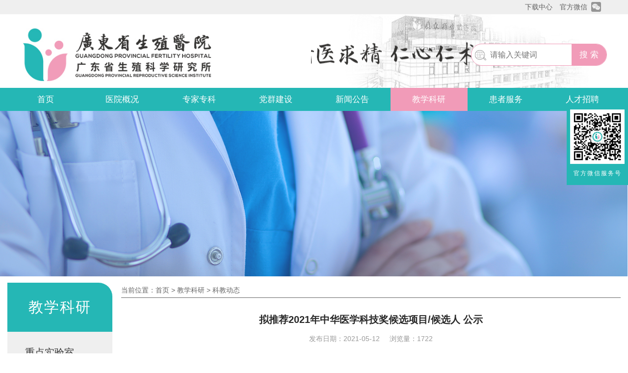

--- FILE ---
content_type: text/html; charset=utf-8
request_url: https://www.gdszjk.org.cn/detail/997.html
body_size: 7651
content:
<!DOCTYPE HTML PUBLIC "-//W3C//DTD HTML 4.01//EN" "http://www.w3.org/TR/html4/strict.dtd" > <html> <head> <meta http-equiv="Content-Type" content="text/html; charset=utf-8"> <meta name="viewport" content="width=device-width, initial-scale=1, maximum-scale=1, user-scalable=no"> <title>拟推荐2021年中华医学科技奖候选项目/候选人 公示</title> <meta name="keywords" content="" /> <meta name="description" content="" /> <!--<script language="javascript" type="text/javascript" src="/Public/static/Scripts/jquery1.91.min.js"></script>--> <script language="javascript" type="text/javascript" src="/Public/static/Scripts/jquery-2.1.4.min.js"></script> <link href="/Public/static/Scripts/layui/css/layui.css" rel="stylesheet" type="text/css" /> <link href="/Public/static/css/css.css" rel="stylesheet"> <link href="/Public/static/css/m.css" rel="stylesheet"> <link href="/Public/static/css/font-awesome/css/font-awesome.min.css" rel="stylesheet"> <script language="javascript" type="text/javascript" src="/Public/static/Scripts/layui/layui.js"></script> <link href="/Public/static/Scripts/owl.carousel/owl.carousel.css" rel="stylesheet" type="text/css" /> <link href="/Public/static/Scripts/owl.carousel/owl.theme.default.css" rel="stylesheet" type="text/css" /> <script src="/Public/static/Scripts/owl.carousel/owl.carousel.min.js" type="text/javascript"></script> <script language="javascript" type="text/javascript" src="/Public/static/Scripts/layer/layer.js"></script> <!--  <link href="/Public/static/css/flow_box.css" rel="stylesheet" type="text/css" /> --> <link href="/Public/static/Scripts/wow/animate.css"  rel="stylesheet" type="text/css"/> <script language="javascript" type="text/javascript" src="/Public/static/Scripts/wow/wow.min.js"></script> <script>          new WOW().init();
       </script> <link rel="Shortcut Icon" href="/favicon.ico" type="image/x-icon" /> </head> <body> <div class="sz_top"> <div class="con max_width"> <a href="javascript:;" title="扫一扫微信" class="top_wx"> <i class="fa fa-weixin"></i> <div class="show_ewm"> <img  src="/Public/static/images/ewm.jpg" alt="微信"/> </div> </a> <div class="wx_title">官方微信</div> <a class="download" href="/list/98.html">下载中心</a> </div> </div> <div class="sz_head max_width clearfix"> <a href="/" title=""><img class="logo" src="/Public/static/images/logo.jpg"/></a> <div class="right_search"> <form method="post" id="myform" action="/search/index.html"> <div class="search_con"> <a href="javascript:;" title="搜索" class="submit">搜 索</a> <input class="input" id="kw" name="kw" placeholder="请输入关键词" type="text"/> </div> </form> </div> <div class="nav_more" id="m_menue"> <span></span> </div> </div> <script>
 //搜索
      var pattern = new RegExp("[~!@#$^&*()=|{}':;',\\[\\].<>/?~！@#￥……&*()——|{}【】‘；：”“'。，、？`-]");
           $(".search_con .submit").click(function(){
                     var kw =  $.trim($("#kw").val());
                      
                     if(kw=='' || pattern.test(kw)){
                         layer.msg("请输入合法的关键字");
                         return false;
                     }else{
                         $("#myform").submit();
                     }
            }) 
    </script> <div class="main_nav clearfix"> <ul class="con max_width clearfix"> <li> <a class="main_a"  href="/" title="首页" target="" >
                                   首页                                
                              </a> </li><li> <a class="main_a"  href="/detail/32.html" title="医院概况" target="" >
                                   医院概况                                
                              </a> <div class="sub_nav"> <a class="sub_a" href="/detail/32.html">医院简介</a><a class="sub_a" href="/detail/31.html">医院领导</a><a class="sub_a" href="/detail/30.html">院训宗旨</a><a class="sub_a" href="/detail/29.html">联系我们</a> </div> </li><li> <a class="main_a"  href="/list/39.html" title="专家专科" target="" >
                                   专家专科                                
                              </a> <div class="sub_nav"> <a class="sub_a" href="/Article/getCategory/cate/41.html">生殖医学中心</a><a class="sub_a" href="/Article/getCategory/cate/42.html">男科</a><a class="sub_a" href="/Article/getCategory/cate/43.html">妇科</a><a class="sub_a" href="/Article/getCategory/cate/44.html">门诊部</a><a class="sub_a" href="/Article/getCategory/cate/106.html">生殖免疫科</a><a class="sub_a" href="/Article/getCategory/cate/71.html">优生遗传科</a><a class="sub_a" href="/Article/getCategory/cate/105.html">中医科</a><a class="sub_a" href="/Article/getCategory/cate/72.html">麻醉科</a><a class="sub_a" href="/Article/getCategory/cate/73.html">检验科</a><a class="sub_a" href="/Article/getCategory/cate/108.html">产科</a><a class="sub_a" href="/Article/getCategory/cate/109.html">影像科</a><a class="sub_a" href="/Article/getCategory/cate/110.html">护理部</a> </div> </li><li> <a class="main_a"  href="/list/59.html" title="党群建设" target="" >
                                   党群建设                                
                              </a> <div class="sub_nav"> <a class="sub_a" href="/list/62.html">党的建设</a><a class="sub_a" href="/list/60.html">党务公开</a><a class="sub_a" href="/list/61.html">廉政建设</a><a class="sub_a" href="/list/63.html">群团建设</a><a class="sub_a" href="/list/111.html">纪检监督</a> </div> </li><li> <a class="main_a"  href="/list/54.html" title="新闻公告" target="" >
                                   新闻公告                                
                              </a> <div class="sub_nav"> <a class="sub_a" href="/list/54.html">医院公告</a><a class="sub_a" href="/list/55.html">医院新闻</a><a class="sub_a" href="/list/56.html">媒体报道</a> </div> </li><li> <a class="main_a"  href="/list/64.html" title="教学科研" target="" >
                                   教学科研                                
                              </a> <div class="sub_nav"> <a class="sub_a" href="/list/65.html">重点实验室</a><a class="sub_a" href="/list/67.html">培训进修</a><a class="sub_a" href="/list/104.html">科教制度</a><a class="sub_a" href="/list/66.html">科教动态</a> </div> </li><li> <a class="main_a"  href="/list/1.html" title="患者服务" target="" >
                                   患者服务                                
                              </a> <div class="sub_nav"> <a class="sub_a" href="/list/2.html">就医指南</a><a class="sub_a" href="/list/46.html">医保专区</a><a class="sub_a" href="/list/47.html">科普园地</a><a class="sub_a" href="/list/48.html">护理知识</a><a class="sub_a" href="/list/49.html">交流互动</a> </div> </li><li> <a class="main_a"  href="/list/97.html" title="人才招聘" target="" >
                                   人才招聘                                
                              </a> </li> </ul> </div> <div class="main_banner" > <ul class=" owl-carousel" id="banner" style="z-index: 0"> <li><img style="width:100%;" src="/Uploads/Picture/2021-11-20/6198635ec1f49.jpg" alt="人才招聘"> </li> </ul> <a class="prev_banner" href="javascript:;"></a> <a class="next_banner" href="javascript:;"></a> </div> <div class="m_main_nav"> <ul> <li class="li_title"><a href="javascript:;" >&nbsp;生 殖 医 院</a></li> <li><a href="/" title="首页">首页</a></li><li><a href="/detail/32.html" title="医院概况">医院概况</a></li><li><a href="/list/39.html" title="专家专科">专家专科</a></li><li><a href="/list/59.html" title="党群建设">党群建设</a></li><li><a href="/list/54.html" title="新闻公告">新闻公告</a></li><li><a href="/list/64.html" title="教学科研">教学科研</a></li><li><a href="/list/1.html" title="患者服务">患者服务</a></li><li><a href="/list/97.html" title="人才招聘">人才招聘</a></li> <li><a href="javascript:;" id="clo" title="关 闭">关 闭</a></li> </ul> </div> <div class="m_main_nav"> <ul> <li class="li_title"><a href="javascript:;" class="clo" id="clo"><i class="layui-icon layui-icon-close"></i></a>生 殖 医 院</li> <li> <div class="first_nav"> <a class="f_nav_title"  href="/" title="首页">首页</a> <a class="arrow" href="javascript:;"><i class="layui-icon layui-icon-down"></i></a> </div> </li><li> <div class="first_nav"> <a class="f_nav_title"  href="/detail/32.html" title="医院概况">医院概况</a> <a class="arrow" href="javascript:;"><i class="layui-icon layui-icon-down"></i></a> </div> <div class="sec_nav"> <a class="sec_nav_list" href="/detail/32.html">医院简介</a><a class="sec_nav_list" href="/detail/31.html">医院领导</a><a class="sec_nav_list" href="/detail/30.html">院训宗旨</a><a class="sec_nav_list" href="/detail/29.html">联系我们</a> </div> </li><li> <div class="first_nav"> <a class="f_nav_title"  href="/list/39.html" title="专家专科">专家专科</a> <a class="arrow" href="javascript:;"><i class="layui-icon layui-icon-down"></i></a> </div> <div class="sec_nav"> <a class="sec_nav_list" href="/Article/getCategory/cate/41.html">生殖医学中心</a><a class="sec_nav_list" href="/Article/getCategory/cate/42.html">男科</a><a class="sec_nav_list" href="/Article/getCategory/cate/43.html">妇科</a><a class="sec_nav_list" href="/Article/getCategory/cate/44.html">门诊部</a><a class="sec_nav_list" href="/Article/getCategory/cate/106.html">生殖免疫科</a><a class="sec_nav_list" href="/Article/getCategory/cate/71.html">优生遗传科</a><a class="sec_nav_list" href="/Article/getCategory/cate/105.html">中医科</a><a class="sec_nav_list" href="/Article/getCategory/cate/72.html">麻醉科</a><a class="sec_nav_list" href="/Article/getCategory/cate/73.html">检验科</a><a class="sec_nav_list" href="/Article/getCategory/cate/108.html">产科</a><a class="sec_nav_list" href="/Article/getCategory/cate/109.html">影像科</a><a class="sec_nav_list" href="/Article/getCategory/cate/110.html">护理部</a> </div> </li><li> <div class="first_nav"> <a class="f_nav_title"  href="/list/59.html" title="党群建设">党群建设</a> <a class="arrow" href="javascript:;"><i class="layui-icon layui-icon-down"></i></a> </div> <div class="sec_nav"> <a class="sec_nav_list" href="/list/62.html">党的建设</a><a class="sec_nav_list" href="/list/60.html">党务公开</a><a class="sec_nav_list" href="/list/61.html">廉政建设</a><a class="sec_nav_list" href="/list/63.html">群团建设</a><a class="sec_nav_list" href="/list/111.html">纪检监督</a> </div> </li><li> <div class="first_nav"> <a class="f_nav_title"  href="/list/54.html" title="新闻公告">新闻公告</a> <a class="arrow" href="javascript:;"><i class="layui-icon layui-icon-down"></i></a> </div> <div class="sec_nav"> <a class="sec_nav_list" href="/list/54.html">医院公告</a><a class="sec_nav_list" href="/list/55.html">医院新闻</a><a class="sec_nav_list" href="/list/56.html">媒体报道</a> </div> </li><li> <div class="first_nav"> <a class="f_nav_title"  href="/list/64.html" title="教学科研">教学科研</a> <a class="arrow" href="javascript:;"><i class="layui-icon layui-icon-down"></i></a> </div> <div class="sec_nav"> <a class="sec_nav_list" href="/list/65.html">重点实验室</a><a class="sec_nav_list" href="/list/67.html">培训进修</a><a class="sec_nav_list" href="/list/104.html">科教制度</a><a class="sec_nav_list" href="/list/66.html">科教动态</a> </div> </li><li> <div class="first_nav"> <a class="f_nav_title"  href="/list/1.html" title="患者服务">患者服务</a> <a class="arrow" href="javascript:;"><i class="layui-icon layui-icon-down"></i></a> </div> <div class="sec_nav"> <a class="sec_nav_list" href="/list/2.html">就医指南</a><a class="sec_nav_list" href="/list/46.html">医保专区</a><a class="sec_nav_list" href="/list/47.html">科普园地</a><a class="sec_nav_list" href="/list/48.html">护理知识</a><a class="sec_nav_list" href="/list/49.html">交流互动</a> </div> </li><li> <div class="first_nav"> <a class="f_nav_title"  href="/list/97.html" title="人才招聘">人才招聘</a> <a class="arrow" href="javascript:;"><i class="layui-icon layui-icon-down"></i></a> </div> </li> </ul> </div> <div class="float_box"> <div class="ewm"> <img  src="/Public/static/images/ewm.jpg"/> </div> <span>官方微信服务号</span> </div> <script type="text/javascript">
    function AddFavorite(title, url) {
    try {
        window.external.addFavorite(url, title);
    }
    catch (e) {
        try {
            window.sidebar.addPanel(title, url, "");
        }
        catch (e) {
            alert("抱歉，您所使用的浏览器无法完成此操作。\n\n加入收藏失败，请使用Ctrl+D进行添加");
        }
    }
}

function SetHome(obj, url) {
    try {
        obj.style.behavior = 'url(#default#homepage)';
        obj.setHomePage(url);
    } catch (e) {
        if (window.netscape) {
            try {
                netscape.security.PrivilegeManager.enablePrivilege("UniversalXPConnect");
            } catch (e) {
                alert("抱歉，此操作被浏览器拒绝！\n\n请在浏览器地址栏输入“about:config”并回车然后将[signed.applets.codebase_principal_support]设置为'true'");
            }
        } else {
            alert("抱歉，您所使用的浏览器无法完成此操作。\n\n您需要手动将【" + url + "】设置为首页。");
        }
    }
}


</script> <div class="m_banner"> <img  src="/Uploads/Picture/2022-06-16/62aaa4601ea86.jpg"/></div> <div class="m_cate_con"> <div class="cate_title">科教动态</div> </div> <div class="inner_banner"> <img  src="/Uploads/Picture/2021-11-20/6198635ec1f49.jpg"/> </div> <div class="inner_con max_width clearfix"> <div class="left_list_con"> <div class="title">教学科研</div> <ul class="cate_ul"> <li><a href="/list/65.html">重点实验室</a></li><li><a href="/list/67.html">培训进修</a></li><li><a href="/list/104.html">科教制度</a></li><li><a href="/list/66.html">科教动态</a></li> </ul> <div class="yu_title">预约挂号</div> <div class="yu_con"> <select class="select keshi"> <option value ="volvo">科室查询</option> <option value ="41">生殖医学中心</option><option value ="42">男科</option><option value ="43">妇科</option><option value ="44">门诊部</option><option value ="106">生殖免疫科</option><option value ="71">优生遗传科</option><option value ="105">中医科</option><option value ="72">麻醉科</option><option value ="107">检验科</option><option value ="108">产科</option><option value ="109">影像科</option><option value ="110">护理部</option> </select> <select class="select ke_doctor"> </select> <a href="javascript:;" class="yue_submit">我要预约</a> </div> <div class="ewm_con"> <img  src="/Public/static/images/ewm.jpg"/> </div> <script>               $(".keshi").change(function(){
                   var ke =  $(this).val();
                   
                   $.ajax({
                       type : "post",
                       url : "/index/get_doctor.html", //此次url改为真正需要的url
                       data: {'id':ke},
                       success : function(data) {
                        var doc ="<option>医生选择</option>";
                          $.each(data, function(index, item) {
                             $(".ke_doctor").append( //此处向select中循环绑定数据
                             doc+="<option value="+item.id+">" + item.title+ "</option>");
                          });
                           $(".ke_doctor").html(doc);
                       },
                       error : function(e){
                         var doc ="<option>医生选择</option>";
                         $(".ke_doctor").html(doc);
                          }
                       });
               });
               $(".yue_submit").click(function(){
                     var  val = $(".ke_doctor option:selected").val();
                    
                     if(val==""||val==undefined){
                       alert("请选择科室/医生!"); return ;
                     }else{
                        window.location.href = "/detail/"+val+".html";
                     }
               })
           </script> <div class="yu_title ke">专家专科</div> <ul class="cate_ul ke"> <li><a href="/list/39.html">专家介绍</a></li> <li><a href="/article/getcategory/cate/41.html">生殖医学中心</a></li><li><a href="/article/getcategory/cate/42.html">男科</a></li><li><a href="/article/getcategory/cate/43.html">妇科</a></li><li><a href="/article/getcategory/cate/44.html">门诊部</a></li><li><a href="/article/getcategory/cate/106.html">生殖免疫科</a></li><li><a href="/article/getcategory/cate/71.html">优生遗传科</a></li><li><a href="/article/getcategory/cate/105.html">中医科</a></li><li><a href="/article/getcategory/cate/72.html">麻醉科</a></li><li><a href="/article/getcategory/cate/107.html">检验科</a></li><li><a href="/article/getcategory/cate/108.html">产科</a></li><li><a href="/article/getcategory/cate/109.html">影像科</a></li><li><a href="/article/getcategory/cate/110.html">护理部</a></li> </ul> </div> <div class="right_con"> <div class="location">当前位置：<a href="/" title="首页">首页</a> > <a href="/list/64.html">教学科研</a> > <a href="/list/66.html">科教动态</a> </div> <div class="news_detail"> <div class="title">拟推荐2021年中华医学科技奖候选项目/候选人 公示</div> <div class="date">发布日期：2021-05-12 &nbsp;&nbsp;&nbsp;&nbsp;浏览量：1722  </div> <div class="content"><p class="MsoNormal" style="margin-top:12.0pt;text-indent:24.4pt;"> <span style="font-size:18px;">我单位拟推荐候选项目（中国</span><span style="font-size:18px;">G6PD</span><span style="font-size:18px;">缺陷症患者发生“急性溶血”的基础研究及预防策略）</span><span style="font-size:18px;">/</span><span style="font-size:18px;">候选人（周冰燚）申报</span><span style="font-size:18px;">2021</span><span style="font-size:18px;">年中华医学科技奖，特进行公示，公示期：</span><span style="font-size:18px;">2021</span><span style="font-size:18px;">年</span><span style="font-size:18px;">5</span><span style="font-size:18px;">月</span><span style="font-size:18px;">12</span><span style="font-size:18px;">日至</span><span style="font-size:18px;">2021 </span><span style="font-size:18px;">年</span><span style="font-size:18px;">5</span><span style="font-size:18px;">月</span><span style="font-size:18px;">20</span><span style="font-size:18px;">日，公示期内如对公示内容有异议，请您向医教科反映。</span><span></span> </p> <p class="MsoNormal" style="text-indent:24.4pt;"> <span style="font-size:18px;">联系人及联系电话：张梦媛，</span><span style="font-size:18px;">15521033390</span><span style="font-size:18px;">。</span><span></span> </p> <p class="MsoNormal" style="text-indent:24.4pt;"> <br></p> <p class="MsoNormal" style="text-indent:24.4pt;"> <span style="font-size:18px;">附：公示材料<br><a href="http://www.gdszjk.org.cn/files_down.php?id=81" target="_blank">http://www.gdszjk.org.cn/files_down.php?id=81</a><br><br><br></span> </p> <div style="text-align:right;"> <span></span><span style="font-size:18px;">广东省计划生育科学技术研究所</span> </div> <span style="font-size:18px;"> <div style="text-align:right;"> <span></span><span>2021年</span><span>5</span><span>月</span><span>12</span><span>日</span> </div> </span> <p> <br></p> <p class="MsoNormal" style="text-indent:280.6pt;"> <span></span> </p></div> <div style="margin-top:15px;" id="fengxiangx" > <div class="bdsharebuttonbox"><a href="#" class="bds_more" data-cmd="more">分享到：</a><a href="#" class="bds_qzone" data-cmd="qzone" title="分享到QQ空间">QQ空间</a><a href="#" class="bds_tsina" data-cmd="tsina" title="分享到新浪微博">新浪微博</a><a href="#" class="bds_tqq" data-cmd="tqq" title="分享到腾讯微博">腾讯微博</a><a href="#" class="bds_renren" data-cmd="renren" title="分享到人人网">人人网</a><a href="#" class="bds_weixin" data-cmd="weixin" title="分享到微信">微信</a></div> <script>                    window._bd_share_config = { "common": { "bdSnsKey": {}, "bdText": "", "bdMini": "2", "bdMiniList": false, "bdPic": "", "bdStyle": "1", "bdSize": "16" }, "share": { "bdSize": 16} }; with (document) 0[(getElementsByTagName('head')[0] || body).appendChild(createElement('script')).src = 'http://bdimg.share.baidu.com/static/api/js/share.js?v=89860593.js?cdnversion=' + ~(-new Date() / 36e5)];</script> </div> <div class="prev_next_article clearfix"> <div class="prev_article"> </div> <div class="next_article">                                      下一篇: <a href="/detail/1660.html">关于对博士工作站研究人员胡阳办理退站的公告</a> </div> </div> </div> </div> </div> <input type="hidden" id="nav" value="5"/> <div class="clear"></div> <div class="link"> <div class="con max_width"> <span>友情链接：</span> <a href="http://www.nhc.gov.cn/" title="国家卫生健康委员会"  target="_blank">				国家卫生健康委员会			</a><a href="http://wsjkw.gd.gov.cn/" title="广东省卫生健康委员会"  target="_blank">				广东省卫生健康委员会			</a><a href="http://www.gdhealth.net.cn/" title="广东省卫生健康委员会事务中心"  target="_blank">				广东省卫生健康委员会事务中心			</a> </div> </div> <div class="main_bottom clearfix"> <div class="con max_width clearfix"> <div class="bot_logo"> <img  src="/Public/static/images/bottom_logo.jpg"/> </div> <div class="info_con"> <p> 版权所有：广东省生殖医院 粤ICP备：<a href="https://beian.miit.gov.cn/" target="_blank" title="11001192号-1">11001192号-1</a> 咨询电话：020-87777331</p> <p>公交线路：梅花村站：18路、22路、23路、30路、37路、45路、83路、106路、227路</p> <p>东峻广场站：42路、56路、62路、185路、224路、229路、518路、542路</p> <p>地铁线路：杨箕地铁站一号线D出口或五号线E1出口</p> <p>地址：广东省广州市越秀区梅东路17号</p> <p><img src="/Public/static/images/beian.png"/><a href="http://www.beian.gov.cn/portal/registerSystemInfo?recordcode=44010402002037" target="_blank">粤公网安备 44010402002037号</a> <script type="text/javascript">document.write(unescape("%3Cspan id='_ideConac' %3E%3C/span%3E%3Cscript  src='https://dcs.conac.cn/js/nis/44/00/00/ee9b6b4ec11c1c70c698b02c78998e45/12440000455858513N-20012023.js' type='text/javascript'%3E%3C/script%3E"));</script> </p> </div> <ul class="ewm_con"> <li> <div class="pic"> <img  src="/Public/static/images/ewm_ding.jpg"/> </div> <span>官方订阅号二维码</span> </li> <li> <div class="pic"> <img  src="/Public/static/images/ewm_gong.jpg"/> </div> <span>官方服务号二维码</span> </li> </ul> </div> </div> <div class="m_bottom">
    Copyright 2021 广东省生殖医院<br>
    备案号：<a href="https://beian.miit.gov.cn/" target="_blank" title="11001192号-1">11001192号-1</a> </div> <div class="show_box"> <div class="clo"><a class="clo_box"><i class="fa fa-close"></i></a></div> <div class="ewm_con"> <img  src="/Public/static/images/ewm.jpg"/> </div> <div class="text">关注官方服务号进行预约</div> </div> <script>
     $(".yu_btn").click(function(){
        $(".show_box").show();
    })
    $(".clo_box").click(function(){
        $(".show_box").hide();
    })
</script> <script>
       $(function () {
             thissize();
             $(window).resize(thissize);
          });

         function thissize() {

             var html = document.documentElement;
             var windowWidth = html.clientWidth;

             if ($(window).width() > 768) {
                 html.style.fontSize = windowWidth / (windowWidth / 100) + 'px';
                

             } else {
                 html.style.fontSize = windowWidth / 7.68 + 'px';
                 
                  $(window).scroll(function(){
                            // if($(window).scrollTop()>100){
                            //    $(".sz_head").addClass("fixed");
                            // }else{
                            //    $(".sz_head").removeClass("fixed");
                            //  }

                    })
             }
         }

         //    $("#banner").owlCarousel({
         //         items: 1,
         //         paginationNumbers: false,
         //         loop: true,
         //         autoplay: true,
         //         autoplayTimeout: 5000,
         //         autoplayHoverPause: true,
         //         smartSpeed:2500
         //     })
         //   var owl_banner = $("#banner").data('owlCarousel');
         // $(".next_banner").click(function () { owl_banner.next(); })
         // $(".prev_banner").click(function () { owl_banner.prev(); }) 
</script> <script>
         $("#content").find("img").css({"max-width":"100%","height":"auto"});
         $(".main_nav .con li").eq($("#nav").val()).addClass("on");
    </script> <script>
        $(".m_main_nav,#clo").click(function () {
                     
                     $(".m_main_nav ul").animate({ width: "0px" }, function () {
                         $(".m_main_nav").hide();
                     });
                 })
                 $(".m_main_nav a,.m_main_nav ul").click(function (e) {
                      e.stopPropagation();
                 })
                 $("#m_menue").click(function () {
                     $(".m_main_nav").show();
                     $(".m_main_nav ul").animate({ width: "70%" });
                 })


                   $(".m_main_nav ul li .first_nav .arrow").click(function(){
                if($(this).hasClass("up")){
                    $(this).removeClass("up");
                    $(this).parent(".first_nav").siblings(".sec_nav").stop().slideUp(300);
                }else{
                     $(".m_main_nav ul li .first_nav .arrow").removeClass("up");
                     $(".m_main_nav ul li .sec_nav").slideUp(300);
                     $(this).addClass("up");
                     $(this).parent(".first_nav").siblings(".sec_nav").stop().slideDown(300); 
                }


           })
    </script> <script type="text/javascript">
        //分类高亮设置
            var currentUrl = window.location.href;
            var subUrl = currentUrl.substring(currentUrl.lastIndexOf("/"));

            
            $(".inner_con .left_list_con .cate_ul li").each(function(){
             
                    var index = $(this).children("a").attr("href").lastIndexOf("/");
                    var subList = $(this).children("a").attr("href").substring(index);

                    if(subUrl==subList)
                      { $(this).addClass("on");}

                
            
            })

            
           
     </script> <script type="text/javascript">
        //分类高亮设置
            // var currentUrl = window.location.href;
            // var subUrl = currentUrl.substring(currentUrl.lastIndexOf("/"));
            
            // $(".index_product .con .left_list .list_con .main_cate").each(function(){
             
            
            //     var index = $(this).children("a").attr("href").lastIndexOf("/");
            //     var subList = $(this).children("a").attr("href").substring(index);
            //     if(subUrl==subList)
            //       { $(this).addClass("on");}
            
            // })
           
     </script> <script>          //当点击跳转链接后，回到页面顶部位置
            $(".go_up").click(function(){
                //$('body,html').animate({scrollTop:0},1000);
          
                $('html').animate({ scrollTop: 0 }, 500);
                return false;
           
                 
           });   
    
     </script> <script>
        $(".close_li").click(function(){
             $(".float_window").fadeOut(200);
        })
        $(".ewm_li").hover(function(){
             $(".ewm_img").fadeIn(200);
        },function(){ $(".ewm_img").fadeOut(200);})
     </script> <script>
           $(".head .main_nav li").hover(function(){
                 $(this).children(".sub_con").stop().slideDown(300);
           },function(){
                 $(this).children(".sub_con").stop().slideUp(200);
           })
     </script> </body> </html>

--- FILE ---
content_type: text/css
request_url: https://www.gdszjk.org.cn/Public/static/css/css.css
body_size: 6256
content:
/**** Reset ****/
html{background-color:White;}
body,div,dl,dt,dd,ul,ol,li,h1,h2,h3,h4,h5,h6,pre,
form,fieldset,input,textarea,p,blockquote {padding: 0;margin: 0;}
fieldset,img {border: 0;}
ol,ul {list-style: none;}
caption,th {text-align: left;}
q:before,q:after {content:'';}
abbr,acronym { border: 0;}
body {font-size:14px;padding:0px;margin:0px;font-family:"微软雅黑",Arial, "宋体", Helvetica, sans-serif, Verdana;line-height:24px;min-width:320px;color:#282828;margin:auto;max-width:1920px;}
a{text-decoration:none;color:#333333;font-family:"微软雅黑",Arial, "宋体", Helvetica, sans-serif, Verdana;background:none;}
a:hover{color:#25B7B5;}
.clear{clear:both;font-size:0px;line-height:0px;height:0px;width:100%;}
hr{background-color:#EDEDED;height:1px;border:0px;}
.clear{clear:both;font-size:0px;line-height:0px;height:0px;width:100%;float:none;padding:0px;margin:0px;position:inherit;}
.clear15{clear:both;font-size:0px;line-height:0px;height:15px;width:100%;float:none;padding:0px;margin:0px;position:inherit;}
.main_cle{clear:both;font-size:0px;line-height:0px;height:30px;}
.main_con_cle{clear:both;font-size:0px;line-height:0px;height:30px;width:100%;}
.bottom_ccc{padding:15px 0px;line-height:30px;font-size:14px;border-top:1px solid White;}
.clearfix:after{content:".";display:block;height:0;clear:both;visibility:hidden}
.clearfix{*+height:1%;}
.max_width{width:100%;max-width: 1400px;}

/****顶部*******/
.sz_top{width:100%;height:29px;background-color: #EFEFEF;line-height: 29px;}
.sz_top .con{margin:auto;}
.sz_top .con .download{display: block;float:right;color:#606060;margin-right: 15px;}
.sz_top .con .top_wx{position: relative;width:20px;heigth:20px;background-color: #959595;line-height: 20px;border-radius: 3px;float:right;display: block;text-align: center;margin-top: 4px;margin-right: 40px;position: relative;}
.sz_top .con .top_wx i{color:#EFEFEF;}
.sz_top .con .wx_title{color:#606060;float:right;margin-right: 8px;}
.sz_top .con .top_wx .show_ewm{width:120px;height:120px;position: absolute;right:-45px;bottom:-120px;display: none;}
.sz_top .con .top_wx .show_ewm img{width:100%;height:100%;}
.sz_top .con .top_wx:hover .show_ewm{display: block;}

.sz_head{margin:auto;}
.sz_head .logo{width:30.785%;float:left;margin:28px auto auto 2.5%;}
.sz_head .right_search{width:50.5%;height:187px;background:url(../images/head_bg.jpg) center center no-repeat;float:right;}
.sz_head .right_search .search_con{width:237px;height:43px;border:1px solid #F19BB8;border-radius: 28px;overflow:hidden;float:right;margin:76px 28px auto auto;padding-left: 38px;background:url(../images/search_bg.jpg) 6px center no-repeat;background-color: #ffffff;}
.sz_head .right_search .search_con .submit{width:71px;height:43px;text-align:center;background-color: #F19BB8;float:right;display: block;font-size: 17px;color:#ffffff;line-height: 43px;}
.sz_head .right_search .search_con .input{width:150px;height:43px;border:0px;display: block;float:left;font-size: 16px;}

.m_main_nav{display: none;}
.main_nav{width:100%;height:47px;background-color: #25B7B5;}
.main_nav .con{margin:auto;}
.main_nav .con li{width:12.5%;float:left;line-height: 47px;text-align: center;font-size: 18px;transition: 0.3s;position: relative;}
.main_nav .con li .main_a{display: block;color:#ffffff;}
.main_nav .con li:hover{background-color: #F19BB8;}
.main_nav .con li.on{background-color: #F19BB8;}
.main_nav .con li .sub_nav{width:100%;background-color: rgba(235,235,235,0.8);position: absolute;left:0;top:47px;display: none;z-index: 9}
.main_nav .con li .sub_nav .sub_a{width:100%;height:49px;font-size: 17px;line-height: 49px;color:#333333;border-bottom: 1px solid #ffffff;transition: 0.3s;display: block;}
.main_nav .con li .sub_nav .sub_a:hover{background-color: #EFACC2;color:#ffffff;}
.main_nav .con li:hover .sub_nav{display: block;}

.index_con{width:100%;border-top:1px solid #ffffff;background-color: #ffffff;padding-bottom: 30px;}

.index_con1{margin:17px auto auto auto;background-color: #ffffff}
.index_con1 .yuyue{width:22.142%;float:left;}
.index_con1 .yuyue .title{height:55px;line-height: 55px;letter-spacing:4px;margin-bottom:9px;font-size: 25px;color:#ffffff;border-top-right-radius: 20px;background-color: #25B7B5;padding-left: 20px;}
.index_con1 .yuyue .select{width:100%;height:40px;border:1px solid #C9C9C9;color:#6C6C6C;font-size: 16px;padding-left: 15px;display: block;margin-bottom: 7px;}
.index_con1 .yuyue .yue_submit{width:100%;height:40px;border-radius:20px;letter-spacing:3px;background-color:#15A9A7;line-height: 40px;text-align: center;display: block;font-size: 22px;color:#ffffff;margin-top: 9px;}
.index_con1 .yuyue .department_pic{display: block;width:100%;margin-top: 9px;height:145px;overflow: hidden;}
.index_con1 .yuyue .department_pic img{height:100%;}

.index_con1 .news_banner{width:45.57%;float:left;margin-left: 0.6%;height:354px;position: relative;}
.index_con1 .news_banner .control_con{position: absolute;right:0;bottom:0;z-index: 1}
.index_con1 .news_banner .control_con .control_btn{width:44px;height:39px;background-color: rgba(70,70,70,0.8);display: block;float:left;text-align: center;line-height: 39px;}
.index_con1 .news_banner .control_con .control_btn i{color:#ffffff;font-size: 38px;line-height: 39px;}
.index_con1 .news_banner .control_con .control_btn.next{border-left:1px solid #ffffff;}
.index_con1 .news_banner .news_con{width:100%;height:354px;z-index: 0;}
.index_con1 .news_banner .news_con li{width:100%;}
.index_con1 .news_banner .news_con li .li_pic{width:100%;height:354px;overflow: hidden;position: relative;}
.index_con1 .news_banner .news_con li .li_pic img{height:354px;position: absolute;left:0;top:0;z-index: 0}
.index_con1 .news_banner .news_con li .li_pic .title{width:calc(100% - 89px);height:39px;line-height:39px;background-color: rgba(70,70,70,0.8);font-size:16px;color:#ffffff;position: absolute;left:0;bottom:0;z-index: 1;overflow: hidden;}

.index_con1 .right_news{width:31.214%;float:right;border:1px solid #E5E5E5;box-sizing: border-box;}
.index_con1 .right_news .cate_con{width:100%;height:41px;background-color: #EEF8F5;line-height: 41px;}
.index_con1 .right_news .cate_con .cate_a{font-size: 18px;display: inline-block;transition: 0.2s;margin-left: 15px;line-height: 35px}
.index_con1 .right_news .cate_con .cate_a:hover{color:#26B7B6; border-bottom: 3px solid #26B7B6}
.index_con1 .right_news .cate_con .cate_a.on{color:#26B7B6; border-bottom: 3px solid #26B7B6}
.index_con1 .right_news .cate_con .more_a{color:#999898;display: block;float:right;margin-right: 12px}
.index_con1 .right_news .news_ul{margin-top: 25px;padding:0px 12px;display: none;}
.index_con1 .right_news .news_ul li{height:16px;margin-bottom:20px;padding-left: 12px;background:url(../images/index_news_arrow.jpg) left center no-repeat;font-size: 15px;}
.index_con1 .right_news .news_ul li .li_date{width:90px;height:16px;line-height: 16px;overflow: hidden;color:#999999;float:right;text-align: right;}
.index_con1 .right_news .news_ul li .li_title{line-height: 16px;width:calc(100% - 90px);height:16px;float:left;overflow: hidden;}
.index_con1 .right_news .news_ul li .li_title a{overflow:hidden;display: -webkit-box;-webkit-box-orient: vertical;-webkit-line-clamp: 1;}
.index_con1 .right_news .news_ul.on{display: block;}

.index_con2{margin:12px auto auto auto;background-color: #ffffff}
.index_con2 .right_jingzi{width:15.375%;float:right;}
.index_con2 .right_jingzi .pic{width:100%;padding-top: 117.2%;overflow: hidden;position: relative;}
.index_con2 .right_jingzi .pic img{width:100%;position: absolute;left:0;top:0;z-index: 0;min-height: 100%;}
.index_con2 .doctor{width:83.857%;float:left;border:1px solid #E5E5E5;}
.index_con2 .doctor .title_con{height:38px;line-height: 38px;background-color: #EEF8F5;padding-left: 15px;font-size: 18px;font-weight: bold;}
.index_con2 .doctor .title_con .more_a{color:#999898;display: block;float:right;margin-right: 12px;font-size: 14px;font-weight: normal;}
.index_con2 .doctor .doctor_ul{margin-top:23px;padding-bottom: 20px}
.index_con2 .doctor .doctor_ul li{width:95%;float:left;margin-left: 1%}
.index_con2 .doctor .doctor_ul li .li_pic{width:39.569%;padding-top:61.151%;position: relative;overflow: hidden;float:left;}
.index_con2 .doctor .doctor_ul li .li_pic img{width:100%;min-height: 100%;position: absolute;left:0;top:0;z-index: 0}
.index_con2 .doctor .doctor_ul li .li_con{width:56.76%;float:right;}
.index_con2 .doctor .doctor_ul li .li_con .li_title{font-size: 16px;line-height: 16px;margin-top: 10px;font-weight: bold;}
.index_con2 .doctor .doctor_ul li .li_con .li_des{margin-top: 20px;line-height: 30px;font-size: 16px;}
.index_con2 .doctor .doctor_ul li .li_con .more_con{margin-top: 35px}
.index_con2 .doctor .doctor_ul li .li_con .more_con .more_a{width:47%;height:24px;border:1px solid #E9E9E9;display: inline-block;background-color: #EFF6FC;line-height: 24px;text-align: center;transition: 0.2s;}
.index_con2 .doctor .doctor_ul li .li_con .more_con .more_a:hover{background-color:#26B7B6;color:#ffffff; }

.link{background-color: #F0F0F0;padding:12px 0px;}
.link .con{margin:auto;font-size: 17px;line-height: 22px;}
.link .con span{font-weight: bold;}
.link .con a{display: inline-block;margin-right: 15px;}

.inner_banner{width:100%;max-width: 1400px;margin:auto;}
.inner_banner img{width:100%;}

.m_banner{width:100%;margin:auto;display: none;}
.m_banner img{width:100%;}

.inner_con{margin:12px auto 25px auto;}
.inner_con .left_list_con{width:17.143%;float:left;}
.inner_con .left_list_con .title{font-size: 40px;height:100px;background-color:#25B7B5;line-height: 100px;color:#ffffff;text-align: center;border-top-right-radius: 28px;letter-spacing: 2px; }
.inner_con .left_list_con .cate_ul{padding:20px 15px 20px 0px;background-color: #EFEFEF;}
.inner_con .left_list_con .cate_ul li{height:45px;line-height: 45px;font-size: 20px;padding-left: 18%;transition: 0.2s;overflow: hidden;}
.inner_con .left_list_con .cate_ul li a{display: block;}
.inner_con .left_list_con .cate_ul li:hover{background-color: #F19BB8}
.inner_con .left_list_con .cate_ul li:hover a{color:#ffffff;}
.inner_con .left_list_con .cate_ul li.on{background-color: #F19BB8}
.inner_con .left_list_con .cate_ul li.on a{color:#ffffff;}
.inner_con .left_list_con .cate_ul.ke{}
.inner_con .left_list_con .ewm_con{width:118px;height:118px;margin:20px auto 20px auto;}
.inner_con .left_list_con .ewm_con img{width:100%;height:100%;}
.inner_con .left_list_con .yu_title{height:42px;line-height: 42px;background-color:#25B7B5;color:#ffffff;font-size: 20px;padding-left: 15%;border-radius: 3px; }
.inner_con .left_list_con .yu_con{padding:20px 14px 22px 14px;background-color: #EFEFEF;}
.inner_con .left_list_con .yu_con .select{width:100%;height:35px;color:#6C6C6C;display: block;margin-bottom: 10px;padding-left: 7%;border:0px;font-size: 16px;}
.inner_con .left_list_con .yu_con .yue_submit{background-color:#F09BB8;height:38px;width:154px;text-align: center;line-height: 38px;display: block;border-radius: 5px;font-size: 18px;color:#ffffff;margin:20px auto auto auto;}

.inner_con .left_list_con .news_con{margin-top: 10px;}
.inner_con .left_list_con .news_con .news_title{padding-left: 10%;font-size: 20px;height:45px;line-height: 45px;color:#ffffff;background-color: #25B7B5;border-top-right-radius: 29px;}
.inner_con .left_list_con .news_con .news_title .more_news{color:#ffffff;float:right;display: block;font-size: 15px;margin-right: 10px;}
.inner_con .left_list_con .news_con .news_ul{padding:20px 10px 10px 10px;background-color: #EFEFEF}
.inner_con .left_list_con .news_con .news_ul li{line-height: 14px;margin-bottom: 16px;height:14px;overflow: hidden;}
.inner_con .left_list_con .news_con .news_ul li a{overflow:hidden;display: -webkit-box;-webkit-box-orient: vertical;-webkit-line-clamp: 1;color:#000000;}
.inner_con .left_list_con .news_con .news_ul li span{color:#A6A6A6;}

.inner_con .right_con{width:81.428%;float:right;}
.inner_con .right_con .location{height:30px;line-height: 30px;overflow: hidden;border-bottom: 1px solid #666666;color:#666666;}
.inner_con .right_con .location a{color:#666666;}
.inner_con .right_con .location a:hover{color:#25B7B5;}
.inner_con .right_con .news_ul{padding:20px 10px 10px 10px;}
.inner_con .right_con .news_ul li{padding-left: 18px;height:48px;line-height: 48px;background:url(../images/arrow2.jpg) left center no-repeat;border-bottom: 1px solid #C7C7C7;margin-bottom: 5px;font-size: 16px;}
.inner_con .right_con .news_ul li .li_date{width:100px;height:48px;overflow: hidden;float:right;}
.inner_con .right_con .news_ul li .li_title{width:80%;float:left;height:48px;overflow: hidden;}
.inner_con .right_con .news_ul li .li_title a{overflow:hidden;display: -webkit-box;-webkit-box-orient: vertical;-webkit-line-clamp: 1;}

.inner_con .right_con .news_ul2{}
.inner_con .right_con .news_ul2 li{margin-top: 23px;padding-bottom: 32px;border-bottom: 1px solid #C6C6C6;}
.inner_con .right_con .news_ul2 li .li_pic{width:21.93%;float:left;position: relative;padding-top:14.755%;overflow: hidden; }
.inner_con .right_con .news_ul2 li .li_pic img{width:100%;position: absolute;left:0;top:0;z-index: 0}
.inner_con .right_con .news_ul2 li .li_con{width:75.43%;float:right;}
.inner_con .right_con .news_ul2 li .li_con .li_title_con{margin-top: 10px;}
.inner_con .right_con .news_ul2 li .li_con .li_title_con .li_date{width:145px;height:20px;line-height: 20px;font-size: 16px;text-align: right;overflow: hidden;float:right;}
.inner_con .right_con .news_ul2 li .li_con .li_title_con .li_title{width:calc(100% - 150px);height:20px;line-height: 20px;float:left;font-size: 20px;overflow: hidden;}
.inner_con .right_con .news_ul2 li .li_con .li_title_con .li_title a{overflow:hidden;display: -webkit-box;-webkit-box-orient: vertical;-webkit-line-clamp: 1;}
.inner_con .right_con .news_ul2 li .li_con .li_des{height:78px;margin-top:15px;line-height: 26px;color:#4D4D4D;font-size: 16px;overflow: hidden;display: -webkit-box;-webkit-box-orient: vertical;-webkit-line-clamp: 3;}
.inner_con .right_con .news_ul2 li .li_con .li_more{width:116px;height:31px;line-height:31px;display: block;background-color: #EFEFEF;border-radius: 3px;font-size: 17px;text-align: center;float:right;margin-top: 10px;transition: 0.2s;}
.inner_con .right_con .news_ul2 li .li_con .li_more:hover{background-color: #26B7B6;color:#ffffff;}
.inner_con .right_con .about_con{padding:20px 10px 10px 10px;}
.inner_con .right_con .about_con img{max-width: 100% !important;height:auto !important;}

.doctorlist{margin-top:20px;}
.doctorlist .title_con{font-size: 22px;}
.doctorlist .title_con .more{font-size: 15px;color:#818181;display: block;float:right;}
.doctorlist .doctor_ul{margin-top: 20px;padding:0px 6px 30px 6px;border-bottom: 1px solid #CECECE;}
.doctorlist .doctor_ul li{width:32%;float:left;padding:6px 8px 6px 8px;border:1px solid #DCDCDC;box-sizing: border-box;float:left;margin-right: 2%;}
.doctorlist .doctor_ul li:nth-child(3n){margin-right: auto;}
.doctorlist .doctor_ul li .li_pic{padding-bottom: 5px;border-bottom:1px solid #DBDBDB;}
.doctorlist .doctor_ul li .li_pic .pic{width:23.77%;float:left;padding-top: 29.855%;position: relative;border-radius: 4px;overflow: hidden;}
.doctorlist .doctor_ul li .li_pic .pic img{width:100%;min-height: 100%;position: absolute;left:0;top:0;z-index: 0}
.doctorlist .doctor_ul li .li_pic .li_con{width:46.48%;float:left;margin-left: 3%;}
.doctorlist .doctor_ul li .li_pic .li_con .title{font-size: 15px;line-height: 15px;font-weight: bold;margin-top: 7px;}
.doctorlist .doctor_ul li .li_pic .li_con .des{line-height: 24px;font-size: 14px;color:#4B4B4B;margin-top: 12px;}
.doctorlist .doctor_ul li .li_pic .yu{display: block;font-size: 15px;font-weight: bold;float:right;margin-top: 2px}
.doctorlist .doctor_ul li .li_pic .yu:hover{color:#26B7B6;}
.doctorlist .doctor_ul li .li_des{height:80px;line-height: 20px;color:#565656;overflow: hidden;margin-top: 7px;padding:0px 5px;}

.doctor_con{margin-top: 15px;padding:0px 5px 0px 5px;}
.doctor_con .title_con{height:50px;line-height: 50px;font-size: 22px;padding-left: 15px;background-color: #F3E6D9;letter-spacing: 2px;}
.doctor_con .doc{background-color:#EFEFEF;padding:16px 10px 5px 10px;margin-top: 10px;}
.doctor_con .doc .doc_head{width:100%;background-color: #ffffff;height:44px;line-height: 44px;border-radius: 5px;margin-bottom: 8px;}
.doctor_con .doc .doc_head .title{font-size: 18px;width:43%;float:left;text-align: center;letter-spacing: 3px;font-weight: bold;}
.doctor_con .doc .doc_head .date{width:57%;float:right;text-align: center;}
.doctor_con .doc .doc_head .date .date_list{width:13%;float:left;line-height: 18px;margin-top: 4px;font-weight: bold;}
.doctor_con .doc .doc_head .date .date_list span{display: block;}
.doctor_con .doc .doc_head .date .date_list:first-child{width:9%;}
.doctor_con .doc .doc_ul{}
.doctor_con .doc .doc_ul li{margin-bottom: 23px;}
.doctor_con .doc .doc_ul li .li_doc{width:43%;float:left;}
.doctor_con .doc .doc_ul li .li_doc .li_head{width:100%;background-color: #ffffff;height:44px;line-height: 44px;border-top-left-radius: 5px;border-bottom-left-radius: 5px;margin-bottom: 8px;font-size: 18px;text-align: center;letter-spacing: 3px;font-weight: bold;}
.doctor_con .doc .doc_ul li .li_doc .li_pic{width:99.2%;padding:10px 18px 12px 10px;box-sizing: border-box;background-color: #ffffff;border-top-left-radius: 4px;border-bottom-left-radius: 4px;}
.doctor_con .doc .doc_ul li .li_doc .li_pic .pic{width:33%;padding-top:44.5%;position: relative;overflow: hidden;float:left;}
.doctor_con .doc .doc_ul li .li_doc .li_pic .pic img{width:100%;min-height: 100%;position: absolute;left:0;top:0;z-index: 0}
.doctor_con .doc .doc_ul li .li_doc .li_pic .li_con{width:63%;float:right}
.doctor_con .doc .doc_ul li .li_doc .li_pic .li_con .li_title{font-size: 17px;line-height: 19px;margin-top: 7px;}
.doctor_con .doc .doc_ul li .li_doc .li_pic .li_con .li_title span{font-weight: bold;font-size: 19px}
.doctor_con .doc .doc_ul li .li_doc .li_pic .li_con .li_ke{font-size: 16px;line-height: 16px;margin-top: 10px;}
.doctor_con .doc .doc_ul li .li_doc .li_pic .li_con .li_des{height:88px;line-height: 22px;overflow: hidden;font-size: 15px;margin-top: 10px;}
.doctor_con .doc .doc_ul li .li_doc .li_pic .li_con .li_more{width:95px;display:block;height:30px;background-color:#26B7B6;border-radius: 3px;text-align: center;line-height: 30px;color:#ffffff;font-size: 16px;float:right;margin-top: 10px;}
.doctor_con .doc .doc_ul li .li_yu_con{width:57%;float:right;}
.doctor_con .doc .doc_ul li .li_yu_con .date{width:100%;text-align: center;background-color: #ffffff;height:44px;border-top-right-radius: 5px;border-bottom-right-radius: 5px;margin-bottom: 8px;text-align: center;letter-spacing: 3px;}
.doctor_con .doc .doc_ul li .li_yu_con .date .date_list{width:13%;float:left;line-height: 18px;margin-top: 4px;font-weight: bold;}
.doctor_con .doc .doc_ul li .li_yu_con .date .date_list span{display: block;}
.doctor_con .doc .doc_ul li .li_yu_con .date .date_list:first-child{width:9%;}
.doctor_con .doc .doc_ul li .li_yu_con .li_yu{width:13%;float:left;}
.doctor_con .doc .doc_ul li .li_yu_con .li_yu:nth-child(odd){background-color: #ffffff;}
.doctor_con .doc .doc_ul li .li_yu_con .li_yu:nth-child(even){background-color: #f4f4f4;}
.doctor_con .doc .doc_ul li .li_yu_con .li_yu.first{width:9%;}
.doctor_con .doc .doc_ul li .li_yu_con .li_yu .yu_con{height:71px;line-height: 71px;text-align: center;font-size: 17px;border-bottom: 2px solid #EFEFEF;border-top: 1px solid transparent;}
.doctor_con .doc .doc_ul li .li_yu_con .li_yu .yu_con .yu_btn{width:50px;height:24px;display:block;border-radius:3px;background-color:#26B7B6;text-align: center;line-height: 24px;font-size: 13px;color:#ffffff;margin:25px auto auto auto;transition: 0.3s;}
.doctor_con .doc .doc_ul li .li_yu_con .li_yu .yu_con .yu_btn:hover{background-color: #F09BB8}
.doctor_con .doc .load_more{display: block;font-size: 18px;text-align: center;color:#6A6A6A;}
.doctor_con .doc .doc_ul li:first-child{margin-bottom: auto;}
.doctor_con .see_more{font-size: 18px;color:#606060;display: block;text-align: center;margin-top: 8px;}

.doctor_detail{margin:20px auto auto auto;}
.doctor_detail .pic_con{}
.doctor_detail .pic_con .pic{width:12.88%;float:left;padding-top: 17.76%;overflow: hidden;position: relative;}
.doctor_detail .pic_con .pic img{width:100%;min-height: 100%;position: absolute;left:0;top:0;z-index: 0}
.doctor_detail .pic_con .des{width:86.15%;float:right;padding:17px  15px 20px 12px;background-color: #EFEFEF;box-sizing: border-box;}
.doctor_detail .pic_con .des .title{font-size: 22px;line-height: 22px;}
.doctor_detail .pic_con .des .des_con{font-size: 17px;line-height: 28px;margin-top: 13px;min-height: 131px;}
.doctor_detail .open_time_title{padding-left:2%;height: 65px;line-height: 65px;background-color:#F3E6D9;font-size: 24px;letter-spacing: 3px;margin-top: 10px; }
.doctor_detail .open_time_title i{font-size: 29px;}
.doctor_detail .open_time_con{margin-top: 6px}
.doctor_detail .open_time_con li{width:11.8%;float:left;margin-left: 0.4%}
.doctor_detail .open_time_con li:first-child{width:14.6%;margin-left: 0px;}
.doctor_detail .open_time_con li:first-child .li_head{font-size: 25px;line-height: 65px;padding-top: 0px;height:65px;}
.doctor_detail .open_time_con li .li_head{height:59px;line-height: 26px;font-size: 18px;background-color: #F3E6D9;text-align: center;padding-top: 6px;}
.doctor_detail .open_time_con li .li_head span{display: block;}
.doctor_detail .open_time_con li .li_con{height:145px;background-color:#EFEFEF;margin-bottom: 5px;border-top:1px solid #EFEFEF;}
.doctor_detail .open_time_con li .li_con .yu_btn{width:55px;height:28px;display:block;border-radius:3px;background-color:#26B7B6;text-align: center;line-height: 28px;font-size: 17px;color:#ffffff;margin:50px auto auto auto;transition: 0.3s;letter-spacing: 2px;}
.doctor_detail .open_time_con li .li_con .yu_btn:hover{background-color: #F09BB8;}
.doctor_detail .open_time_con li .li_con .li_title{font-size: 24px;line-height: 24px;text-align: center;margin-top: 36px;}
.doctor_detail .open_time_con li .li_con .li_title span{display: block;font-size: 18px;margin-top: 7px;}

.doctor_detail .detail_con{padding:15px 10px 25px 20px;background-color:#EFEFEF;}
.doctor_detail .detail_con .title{font-size: 24px;line-height: 24px;border-bottom: 1px solid #777777;padding-bottom: 10px;}
.doctor_detail .detail_con .content{margin-top: 20px;}

.main_bottom{padding:40px 0px;background-color: #26B7B6;}
.main_bottom .con{margin:auto;}
.main_bottom .con .bot_logo{width:31.857%;float:left;padding-right: 1.54%;border-right: 1px solid #ffffff;}
.main_bottom .con .bot_logo img{width:100%;}
.main_bottom .con .info_con{width:40.857%;float:left;margin-left: 2%;padding-right: 1%;border-right:1px solid #ffffff;color:#ffffff;}
.main_bottom .con .info_con p{line-height: 20px;margin-bottom: 4px;}
.main_bottom .con .info_con p a{color:#ffffff;}
.main_bottom .con .ewm_con{float:right;}
.main_bottom .con .ewm_con li{width:118px;margin-right: 20px;float:left;}
.main_bottom .con .ewm_con li .pic{width:100%;padding-top: 100%;position: relative;overflow: hidden;}
.main_bottom .con .ewm_con li .pic img{width:100%;min-height: 100%;position: absolute;left:0;top:0;z-index: 0}
.main_bottom .con .ewm_con li span{display: block;text-align: center;line-height: 14px;margin-top: 13px;color:#ffffff;}

.float_box{width:125px;background-color: #25B7B5;padding:7px 7px 15px 7px;box-sizing: border-box;position: fixed;right:0;top:30%;z-index: 999;}
.float_box .ewm{width:100%;padding-top: 100%;z-index: 0;position: relative;}
.float_box .ewm img{width:100%;min-height: 100%;position: absolute;left:0;top:0;z-index: 0;}
.float_box span{display: block;line-height: 18px;text-align: center;margin-top: 10px;font-size: 12px;color:#ffffff;letter-spacing: 2px}

.dede_pages{text-align: center;margin:40px auto auto auto;}
.dede_pages .current{width:40px;height:30px;line-height: 30px;font-size: 16px;color:#AAAAAA;border:1px solid #25B7B5;background-color: #25B7B5;display: inline-block;margin-bottom: 0px;margin-left:15px;color:white;border-radius: 3px;}
.dede_pages a{width:40px;height:30px;line-height: 30px;padding-top:0px;font-size: 16px;color:#AAAAAA;background-color: white;display: inline-block;float:none;margin-bottom: 0px;margin-left:15px;border:1px solid #DDDDDD;border-radius: 3px;}
.dede_pages a:hover{background-color: #25B7B5;color:white; }
.dede_pages .next{width:60px;height:30px;line-height: 30px;font-size: 16px;padding-top:0px;color:white;background-color: #25B7B5;display: inline-block;float:none;text-align: center;margin-bottom: 0px;margin-left:15px;vertical-align:top;border:1px solid #25B7B5}
.dede_pages .prev{width:60px;height:30px;line-height: 30px;font-size: 16px;padding-top:0px;color:white;background-color: #25B7B5;display: inline-block;float:none;text-align: center;margin-bottom: 0px;border:1px solid #25B7B5;}

/****新闻详情**/
.news_detail{width:92%;padding:32px 2.5% 30px 2.5%;background-color: #ffffff;margin:auto;}
.news_detail .title{height:24px;line-height: 24px;font-size: 20px;text-align:center;overflow: hidden;font-weight: bold;}
.news_detail .date{text-align:center;color:#999999;margin-top: 15px;}
.news_detail .content{margin-top: 30px;margin-bottom: 10px;line-height: 2 !important;font-size: 16px !important;text-indent:2em !important;}
.news_detail .content span{line-height: 2 !important;font-size: 16px !important;text-indent:2em !important;}
.news_detail .content p{line-height: 2 !important;font-size: 16px !important;text-indent:2em !important;}
.prev_next_article{margin-top: 10px;font-size: 15px;}
.prev_next_article .prev_article{width:100%;}
.prev_next_article .back_to_list{width:20%;text-align:center;float:left;display: inline-block;}
.prev_next_article .next_article{width:100%;margin-top: 10px;}

.show_box{width:200px;height:235px;display:none;position: fixed;left:45%;top:20%;z-index: 999;background-color: #25B7B5;padding:5px 10px 5px 10px;}
.show_box .clo{display: block;text-align: right;}
.show_box .clo i{color:#ffffff;font-size: 18px;cursor: pointer;}
.show_box .ewm_con{width:180px;height:180px;margin:auto;}
.show_box .ewm_con img{width:100%;height: 100%}
.show_box .text{text-align: center;color:#ffffff;line-height: 14px;font-size: 15px;margin-top: 10px;}

.m_bottom{padding:15px;background-color: #26B6B6;color:#ffffff;text-align: center;font-size: 13px;line-height: 20px;display: none;}
.m_bottom a{color:#ffffff; }

.m_index{display: none}
.m_cate_con{display: none}

.m_search{display: none;}

@Media screen and (max-width: 1236px){


.prev_next{width:86%;margin:46px auto auto auto;}
.prev_next li{width:31.3%;height:54px;line-height: 54px;text-align: center;background-color: #2F8F21;color:white;float:left;margin-right:3%;font-size: 16px;}
.prev_next li a{color:white;}
.prev_next li:last-child{margin-right: 0px;}


}

@Media screen and (max-width: 768px){


.prev_next{width:95%;margin:36px auto auto auto;}
.prev_next li{width:100%;height:44px;line-height: 44px;text-align: center;background-color: #2F8F21;color:white;float:none;margin-right:3%;font-size: 14px;margin-bottom: 15px;}
.prev_next li a{color:white;}
.prev_next li:last-child{margin-right:auto;}


.nav_more{display: block; position: relative;margin-top: 0.1rem;margin-right: 5px;width: 45px;height: 40px;float: right;cursor: pointer;opacity: 0.9;margin-bottom: 0.1rem;}
.nav_more span{display: block;position: absolute;height: 4px;top: 22px;left: 8px;right: 0px;background-color: #56A343}
.nav_more span:before,.nav_more span:after{content:"";display: block;position: absolute;width: 100%;height: 4px;background: #56A343;}
.nav_more span:before{top: -10px;}
.nav_more span:after{bottom: -10px;}

.m_main_nav{position:fixed;left:0px;top:0px;width:100%;height:100%;z-index:999;display:none;}


    .m_foot{width:100%;position:fixed;height:40px;background-color:#56A343;display: block;bottom:0;left:0;padding:2px 0;z-index: 998;}
	.m_foot li{width:33.33%;float:left;position: relative;}
	.m_foot li .img{display: block;width:25px;height:25px;margin:auto;}
	.m_foot li .ewm{width:80px;height:80px;position: absolute;top:-80px;left:7px;display: none;}
	.m_foot li span{display: block;text-align: center;font-size:13px;color:#ffffff;line-height: 14px;}

}

--- FILE ---
content_type: text/css
request_url: https://www.gdszjk.org.cn/Public/static/css/m.css
body_size: 3508
content:
@Media screen and (max-width: 1400px){
	.max_width{padding-left: 15px;padding-right: 15px;box-sizing: border-box;}
.sz_head .right_search{height:150px;}
.sz_head .right_search .search_con{margin-top: 60px;}

.main_nav .con li{font-size: 17px;}
.main_nav .con li .sub_nav .sub_a{font-size: 16px;}
.index_con2 .doctor .doctor_ul li .li_con .li_title{font-size: 14px;margin-top: 5px;}
.index_con2 .doctor .doctor_ul li .li_con .li_des{font-size: 14px;margin-top: 10px;line-height: 24px;}
.index_con2 .doctor .doctor_ul li .li_con .more_con{margin-top: 10px;}
.index_con2 .doctor .doctor_ul li .li_con .more_con .more_a{width:45%;}

.link .con{font-size: 14px;}
.main_bottom .con .ewm_con li{width:110px;margin-right: 10px;}
.main_bottom .con .ewm_con li span{font-size: 12px;line-height: 12px;}

.inner_con .left_list_con .title{font-size: 30px;}

}

@Media screen and (max-width: 768px){
.max_width{padding-left: 10px;padding-right: 10px;}
.sz_top{display: none;}
.sz_head .right_search{display: none;}
.sz_head .logo{margin-top: 5px;width:40%;margin-left: 0px}

.main_nav{display: none;}

.sz_head.fixed{position: fixed;left:0;top:0;z-index: 999;background-color:#ffffff;box-shadow: 0px 2px 5px 3px rgba(70,70,70,0.3);}

.index_con{display: none;}
.index_con1{display: none;}
.index_con1 .yuyue .title{font-size: 22px;height:48px;line-height: 48px;}
.index_con1 .yuyue .yue_submit{font-size: 18px;}
.float_box{display: none;}

.index_con1 .yuyue{width:100%;float:none;}
.index_con1 .yuyue .department_pic img{display: block;margin:auto;}
.index_con1 .news_banner{width:100%;float:none;margin-top: 15px;padding-top: 55.32%;height:auto;margin-left: auto;}
.index_con1 .news_banner .news_con{height:100%;position: absolute;left:0;top:0;z-index: 0}
.index_con1 .news_banner .news_con ul{height:100%;}
.index_con1 .news_banner .news_con li{height:100%;}
.index_con1 .news_banner .news_con li .li_pic{height: 100%}
.index_con1 .news_banner .news_con li .li_pic img{min-height: 100% !important;height: auto;}
.index_con1 .news_banner .news_con .owl-carousel .owl-stage-outer{height:100% !important;}
.index_con1 .news_banner .news_con .owl-carousel .owl-stage-outer .owl-stage{height:100% !important;}
.index_con1 .news_banner .news_con .owl-carousel .owl-stage-outer .owl-stage .owl-item{height:100% !important;}
.index_con1 .news_banner .news_con li .li_pic .title{font-size: 14px;}

.index_con1 .right_news{width:100%;float:none;margin-top: 15px;}
.index_con1 .right_news .cate_con .cate_a{font-size: 17px;margin-left: 12px;}
.index_con1 .right_news .news_ul li{font-size: 14px;margin-bottom: 18px;}

.index_con2{display: none;}
.index_con2 .doctor{width:100%;float:none;}
.index_con2 .right_jingzi{width:100%;margin-top: 10px;}
.index_con2 .doctor .doctor_ul li{width:45%;margin-left: 3.33%;margin-bottom: 10px;}

.m_index{display: block;padding:20px 30px 1px 30px;}
.m_index .m_nav{width:26%;margin-right: 11%;float:left;margin-bottom: 40px;}
.m_index .m_nav .icon{width:100%;padding-top: 100%;position: relative;}
.m_index .m_nav .icon img{width:100%;position: absolute;left:0;top:0;z-index: 0}
.m_index .m_nav .title{color:#26B6B7;text-align: center;font-size: 16px;line-height: 16px;margin-top: 15px;}
.m_index .m_nav:nth-child(3n){margin-right: auto;}

.link{display: none;}
.main_bottom{padding:20px 0px 20px 0px;margin-top: 30px;display: none;}
.main_bottom .con .bot_logo{display: none;}
.main_bottom .con .info_con{width:94%;float:none;border-right:0px;margin-left: 0px;font-size: 13px;}
.main_bottom .con .ewm_con{float:none;margin:10px auto auto auto;}

.inner_con .left_list_con{width:100%;}
.inner_con .left_list_con .cate_ul.ke{display: none;}
.inner_con .left_list_con .yu_title{display: none;}
.inner_con .left_list_con .yu_con{display: none;}
.inner_con .left_list_con .ewm_con{display: none;}
.inner_con .left_list_con .title{font-size: 20px;height:45px;line-height: 45px;border-top-right-radius:20px;text-align: left;padding-left:15%; }
.inner_con .left_list_con .cate_ul{padding-top: 12px;padding-bottom: 8px;}
.inner_con .left_list_con .cate_ul li{height:35px;line-height: 35px;font-size: 16px;}
.inner_con .left_list_con .news_con{display: none;}

.inner_con .right_con .news_ul{padding:20px 0px 10px 0px;}
.inner_con .right_con .news_ul li{height:40px;line-height: 40px;font-size: 14px;}
.inner_con .right_con .news_ul li .li_date{height:40px;text-align: right}
.inner_con .right_con .news_ul li .li_title{width:calc(100% - 100px);height: 40px;}

.inner_con .right_con .news_ul2 li{padding-bottom: 15px;}
.inner_con .right_con .news_ul2 li .li_con .li_title_con{margin-top: 0px}
.inner_con .right_con .news_ul2 li .li_con .li_title_con .li_title{font-size: 14px;line-height: 20px;height:40px;width:calc(100% - 85px);}
.inner_con .right_con .news_ul2 li .li_con .li_title_con .li_title a{-webkit-line-clamp:2;}
.inner_con .right_con .news_ul2 li .li_con .li_title_con .li_date{width:85px;height:15px;line-height: 15px;font-size: 12px;}
.inner_con .right_con .news_ul2 li .li_con .li_des{font-size: 12px;height:40px;line-height: 20px;margin-top: 3px;-webkit-line-clamp: 2;}
.inner_con .right_con .news_ul2 li .li_con .li_more{width:90px;font-size: 14px;height:28px;line-height: 28px;}
.inner_con .right_con{width:100%;margin-top: 10px;}
.inner_con .right_con .about_con{padding:20px 5px 10px 5px;}
.inner_con .right_con .about_con img{max-width: 100% !important;}

.doctorlist .doctor_ul{padding-bottom: 15px;}
.doctorlist .title_con{font-size:18px;}
.doctorlist .doctor_ul li{width:100%;float:none;margin-bottom: 10px;}
.doctorlist .doctor_ul li .li_des{height: auto;text-align: justify;}

.doctor_con{padding:0px;}
.doctor_con .title_con{height:40px;line-height: 40px;font-size: 20px;}
.doctor_con .doc{padding-left: 5px;padding-right: 5px;}
.doctor_con .doc .doc_ul li .li_doc{width:100%;float:none;}
.doctor_con .doc .doc_ul li .li_yu_con{width:100%;float:none;margin-top: 10px;}
.doctor_con .doc .doc_ul li .li_doc .li_pic{width:100%;}
.doctor_con .doc .doc_ul li .li_doc .li_pic .li_con .li_title{font-size: 15px;margin-top: 4px;}
.doctor_con .doc .doc_ul li .li_doc .li_pic .li_con .li_title span{font-size: 16px;}
.doctor_con .doc .doc_ul li .li_doc .li_pic .li_con .li_ke{font-size: 15px;}
.doctor_con .doc .doc_ul li .li_yu_con .date .date_list{font-size: 12px;}
.doctor_con .doc .doc_ul li .li_yu_con .date{letter-spacing: 1px;}
.doctor_con .doc .doc_ul li .li_yu_con .li_yu .yu_con{line-height: 30px;font-size: 16px;}
.doctor_con .doc .doc_ul li .li_yu_con .li_yu .yu_con .yu_btn{width:92%;}

.doctor_con .see_more{font-size: 16px;}


.doctor_detail .pic_con .des{padding:8px 5px 10px 5px;}
.doctor_detail .pic_con .des .title{font-size: 16px;line-height: 16px;font-weight: bold;}
.doctor_detail .pic_con .des .des_con{font-size: 14px;line-height: 22px;}
.doctor_detail .open_time_title{height:45px;line-height: 45px;font-size: 20px;}
.doctor_detail .open_time_title i{vertical-align: middle;}
.doctor_detail .detail_con{padding:10px 5px 10px 5px;}
.doctor_detail .detail_con .title{font-size: 18px;}

.doctor_detail .open_time_con li:first-child{width:11%;}
.doctor_detail .open_time_con li:first-child .li_head{font-size: 16px;}
.doctor_detail .open_time_con li .li_con .li_title{font-size: 16px;line-height: 16px;margin-top: 28px;}
.doctor_detail .open_time_con li .li_con .li_title span{font-size: 14px;}
.doctor_detail .open_time_con li{width:12.3%;}
.doctor_detail .open_time_con li .li_head{font-size: 14px;}
.doctor_detail .open_time_con li .li_con{height:120px;}
.doctor_detail .open_time_con li .li_con .yu_btn{width:22px;height:44px;padding-top:4px;margin-top: 28px;font-size: 13px;line-height: 20px;text-align: center;}


.news_detail{padding:20px 1.5% 5px 1.5%;width:97%;}
.news_detail .title{height:20px;line-height: 20px;font-size: 18px;}
.news_detail .content{margin-top: 25px;}
.prev_next_article .prev_article{width:100%;font-size: 14px;line-height: 20px;}
.prev_next_article .next_article{width:100%;font-size: 14px;text-align: left;margin-top: 10px;line-height: 20px;}

.news_detail_title_con{width:92%;height:1.5rem;padding:1px 1.5%;background-color: #f9f9f9;margin:0.28rem auto auto auto;border-bottom: 1px solid #F0F0F0;}
.news_detail_title_con .title{height:0.36rem;line-height: 0.36rem;overflow: hidden;font-size: 0.34rem;text-align: center;margin-top: 0.4rem;}
.news_detail_title_con .date{height:.34rem;line-height: 0.34rem;overflow: hidden;font-size: 0.28rem;text-align: center;color:#999999;margin-top: 0.18rem;}
.news_detail_con{width:92%;padding:20px 1.5%;margin:auto;background-color: #f9f9f9;border-bottom: 1px solid #F0F0F0;}
.pre_next{width:92%;padding:20px 1.5%;margin:auto;border-bottom: 1px solid #F0F0F0;background-color: #f9f9f9;color:#666666;}
.pre_next a{color:#666666;;}
.pre_next .prev_article{margin-bottom: 10px;}
.go_back{width:92%;padding:0.3rem 1.5%;text-align: center;background-color: #f9f9f9;margin:auto;}
.go_back a{color:#666666;}

.dede_pages{width:97%;text-align: center;margin:20px auto auto auto;}
.dede_pages .current{width:40px;height:30px;line-height: 30px;font-size: 14px;color:#AAAAAA;border:1px solid #26B7B6;background-color: #26B7B6;display: inline-block;margin-bottom: 0px;margin-left:15px;color:white;}
.dede_pages a{width:40px;height:30px;line-height: 30px;padding-top:0px;font-size: 14px;color:#AAAAAA;background-color: white;display: inline-block;float:none;margin-bottom: 0px;margin-left:15px;border:1px solid #DDDDDD;}
.dede_pages a:hover{background-color: #26B7B6;color:white; }
.dede_pages .next{width:60px;height:30px;line-height: 30px;font-size: 14px;padding-top:0px;color:white;background-color: #26B7B6;display: inline-block;float:none;text-align: center;margin-bottom: 0px;margin-left:15px;vertical-align:top;border:1px solid #00489B}
.dede_pages .prev{width:60px;height:30px;line-height: 30px;font-size: 14px;padding-top:0px;color:white;background-color: #26B7B6;display: inline-block;float:none;text-align: center;margin-bottom: 0px;border:1px solid #26B7B6;}

#fengxiangx{width:95%;}

.show_box{left:10%;width:80%;height: auto;box-sizing: border-box;padding-bottom: 10px;}
.show_box .ewm_con{width:80%;padding-top: 80%;position: relative;overflow: hidden;height: auto;}
.show_box .ewm_con img{position: absolute;left:0;top:0;z-index: 0}

.nav_more{display: block; position: relative;margin-right: 5px;width: 45px;height: 40px;float: right;cursor: pointer;opacity: 0.9;}
.nav_more span{display: block;position: absolute;height: 4px;top: 22px;left: 8px;right: 0px;background-color: #F19BB8}
.nav_more span:before,.nav_more span:after{content:"";display: block;position: absolute;width: 100%;height: 4px;background: #F19BB8;}
.nav_more span:before{top: -10px;}
.nav_more span:after{bottom: -10px;}

.m_main_nav{position:fixed;left:0px;top:0px;width:100%;height:100%;z-index:999;display:none;}
.m_main_nav ul{width:100%;height:100%;position:absolute;left:0px;top:0px;width:0%;text-align: left;background: rgba(38,183,182,0.9);}
.m_main_nav ul li{font-size:16px;line-height: 50px;overflow:hidden;width:100%;padding-left: 10px;box-sizing: border-box;}
.m_main_nav ul li.li_title{font-size: 18px;color:#ffffff;border-bottom:1px solid #ffffff;overflow: visible;}
.m_main_nav ul li .first_nav{height:50px;border-bottom:1px solid #ffffff;}
.m_main_nav ul li .first_nav .f_nav_title{width:calc(100% - 40px);float:left;height: 50px;overflow: hidden;}
.m_main_nav ul li .first_nav .arrow{width:40px;height:50px;float:right;transition: 0.3s;text-align: center;}
.m_main_nav ul li .first_nav .arrow i{transition: 0.3s;display: block;}
.m_main_nav ul li .first_nav .arrow.up{transform: rotate(180deg);}
.m_main_nav ul li .sec_nav{padding:0px 15px;box-sizing: border-box;transition: 0.4s;display: none;}
.m_main_nav ul li .sec_nav .sec_nav_list{height:45px;border-bottom: 1px dashed #ffffff;line-height: 45px;font-size: 14px;width:100%;display: block;}
.m_main_nav ul li a{color:white;}
.m_main_nav ul li .clo{width:50px;height:50px;display: block;float:right;margin-right: -50px;background: rgba(66,44,41,0.6);text-align: center;}
.m_main_nav ul li .clo i{color:#ffffff;font-size: 28px;}


/**浮窗***/
.float_window{width:85px;position: fixed;top:15%;right:5px;z-index: 11;}
.float_window ul{padding:20px 3px;background-color: #0C79E1;border-radius: 4px;}
.float_window ul li{border-bottom: 1px solid #F5F5F5;margin-bottom: 15px;padding-bottom: 10px;position: relative;}
.float_window ul li .icon{display: block;margin:auto;}
.float_window ul li .ewm{width:78px;height:78px;display: block;margin:auto;}
.float_window ul li .tel_con{width:150px;height:50px;line-height: 50px;text-align: center;font-size: 16px;font-weight: bold;color:#ffffff;position: absolute;top:0;left:-150px;background-color: #0C79E1;display: none;}
.float_window ul li:hover .tel_con{display: block;}
.float_window ul li span{text-align: center;color:#ffffff;display: block;margin-top: 5px;}
.float_window ul li:last-child{margin-bottom: 0;border-bottom: 0px;padding-bottom: 0px;}
.float_window .go_up{padding:10px 9px;background-color: #0C79E1;border-radius: 4px;margin-top: 10px;}
.float_window .go_up img{display: block;margin:auto;}
.float_window .go_up span{text-align: center;color:#ffffff;display: block;margin-top: 5px;}

.m_banner{display: block;}
.m_bottom{display:block;}
.inner_con .right_con .location{display: none}
.inner_con .left_list_con{display: none}
.inner_banner{display: none;}

.m_cate_con{width:100%;height:32px;display: block;background-color: #28B5B8;padding-left: 15px;box-sizing: border-box;}
.m_cate_con .cate_title{padding:0px 15px;background-color: #F19BB8;color:#ffffff;font-size: 18px;line-height: 32px;display: inline-block;border-left:2px solid #ffffff;border-right:2px solid #ffffff;}

.m_search{padding:20px 15px 20px 15px;display: block;}
.m_search .search_con1{}
.m_search .search_con1 .select{width:125px;height:32px;margin-right: 6px;border:1px solid #999999;}
.m_search .search_con1 .yue_submit{width:60px;height:50px;background-color: #F09BB8;color:#ffffff;display: inline-block;text-align: center;vertical-align: top;line-height: 22px;padding-top: 3px;}

.m_search .search_con2{width:330px;height:32px;border:1px solid #999999;margin-top: 15px;}
.m_search .search_con2 .input{width:230px;padding-left: 15px;height:32px;line-height: 32px;border:0px;}
.m_search .search_con2 .submit{width:50px;height:32px;display: block;float:right;text-align: center;line-height: 32px;}
.m_search .search_con2 .submit i{font-size: 18px;}
}

@Media screen and (max-width:480px){
  .index_con2 .doctor .doctor_ul li{width:49%;margin-left:auto;margin-bottom: 10px;}
  .index_con2 .doctor .doctor_ul li .li_con .li_title{margin-top:0px;}
  .index_con2 .doctor .doctor_ul li .li_con .li_des{font-size: 12px;line-height: 20px;margin-top:5px;}
  .index_con2 .doctor .doctor_ul li:nth-child(2n){float:right;}
  .index_con2 .doctor .doctor_ul li .li_con .more_con{margin-top: 5px;}
  .index_con2 .doctor .doctor_ul li .li_con .more_con .more_a{width:98%;display: block;margin-bottom: 5px;}



}

--- FILE ---
content_type: text/css
request_url: https://www.gdszjk.org.cn/Public/static/Scripts/owl.carousel/owl.theme.default.css
body_size: 936
content:
/* 
 * 	Default theme - Owl Carousel CSS File
 */
.owl-theme .owl-controls {
  text-align: center;
  -webkit-tap-highlight-color: transparent;
  position:absolute;
  width:100%;
  z-index:2;
}
#banner .owl-controls{margin-top:-20px;}
#jiuzhuang .owl-controls{top:0px;height:100%;}
#jiuzhuang .owl-dots{bottom:0px;width:100%;position:absolute;width:100%;}
#jiuzhuang .owl-nav{top:50%;position:absolute;width:100%;margin-top:-27px;}
#jiuzhuang .owl-nav .owl-prev{float:left;margin:0px;background:url(/images/j_z.png);width:35px;height:55px;font-size:0px;padding:0px;}
#jiuzhuang .owl-nav .owl-next{float:right;margin:0px;background:url(/images/j_y.png);width:35px;height:55px;font-size:0px;padding:0px;}
#jiuzhuang .owl-nav .owl-prev:hover,#jiuzhuang .owl-nav .owl-next:hover{background-color:#B71435;}

#m_banner{}
#m_banner .owl-controls{display:none;}
#indexProduct .owl-controls{display:none;}
#m_sy_hz{margin:0px 10%;width:80%;}
#case .owl-controls{display:none;}
#case1 .owl-controls{display:none;}
#img .owl-controls{display:none;}

/*#pro .owl-dot span {
  width:32px;
  height:3.5px;
  border-radius: 0px;
}*/
#pro .owl-dot span {background-color:#ffffff;}
#pro .owl-dot.active span{
  background-color:#1C58A3;
}
#pro .owl-dot:hover span {
  background-color:#1C58A3;
}

#pro1{}
#pro2{}
#pro3{}
#pro3 .owl-controls{display:none;}

.owl-theme .owl-controls .owl-nav [class*='owl-'] {
  color: white;
  font-size: 14px;
  margin: 5px;
  padding: 4px 7px;
  background: #d6d6d6;
  display: inline-block;
  cursor: pointer;
  -webkit-border-radius: 3px;
  -moz-border-radius: 3px;
  border-radius: 3px;
}
.owl-theme .owl-controls .owl-nav [class*='owl-']:hover {
  background: #869791;
  color: white;
  text-decoration: none;
}
.owl-theme .owl-controls .owl-nav .disabled {
  opacity: 0.5;
  cursor: default;
}
.owl-theme .owl-dots .owl-dot {
  display: inline-block;
  zoom: 1;
  *display: inline;
}
.owl-theme .owl-dots .owl-dot span {
  width: 10px;
  height: 10px;
  margin: 3px 5px;
  background: none;
  display: block;
  -webkit-backface-visibility: visible;
  -webkit-transition: opacity 200ms ease;
  -moz-transition: opacity 200ms ease;
  -ms-transition: opacity 200ms ease;
  -o-transition: opacity 200ms ease;
  transition: opacity 200ms ease;
  -webkit-border-radius: 30px;
  -moz-border-radius: 30px;
  border-radius: 30px;
  border:1px solid white;
}
.owl-theme .owl-dots .owl-dot.active span, .owl-theme .owl-dots .owl-dot:hover span {
  background-color:#22A7F0;
}

#banner .owl-dots .owl-dot span {
  width:60px;
  height:7px;
  border-radius: 0px;
  background-color:#DADADA;border:0px;
}

#banner .owl-dots .owl-dot.active span{
  background-color:#58A245;
}
#banner .owl-dots .owl-dot:hover span {
  background-color:#58A245;
}


#pro .owl-dots .owl-dot span {
  background-color:#ffffff;
  border:1px solid #CFCFCF;
}
#pro .owl-dots .owl-dot.active span{
  background-color:#1C58A3;
}
#pro .owl-dots .owl-dot:hover span {
  background-color:#1C58A3;
}

#pro .owl-controls{text-align:left;margin-top: -40px;padding-left:  3%;width:97%;}

#pro1 .owl-dots .owl-dot span {
  background-color:#ffffff;
  border:1px solid #CFCFCF;
}
#pro1 .owl-dots .owl-dot.active span{
  background-color:#1C58A3;
}
#pro1 .owl-dots .owl-dot:hover span {
  background-color:#1C58A3;
}
#pro1 .owl-controls{display: none;}
#pro1 .owl-controls .owl-dots{display: none;}
#pro2 .owl-controls{display: none;}
#pro2 .owl-controls .owl-dots{display: none;}

#pro2 .owl-dots .owl-dot span {
  background-color:#ffffff;
  border:1px solid #CFCFCF;
}
#pro2 .owl-dots .owl-dot.active span{
  background-color:#1C58A3;
}
#pro2 .owl-dots .owl-dot:hover span {
  background-color:#1C58A3;
}

#pro2 .owl-controls{text-align:left;margin-top: -40px;padding-left: 3%;width:97%;}
